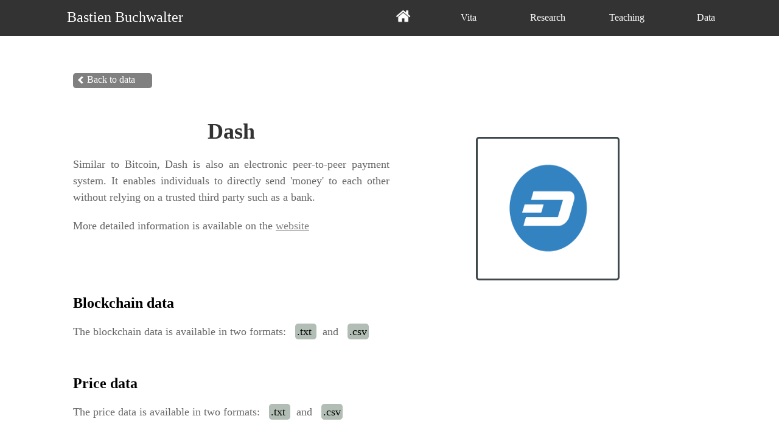

--- FILE ---
content_type: text/html
request_url: https://bastienbuchwalter.com/dash.html
body_size: 1472
content:
<!DOCTYPE html>
<html>
<head>
    <title>Dash Data</title>
    <link rel="stylesheet" type="text/css" href="download_style.css">
    <meta charset="UTF-8">
    <meta name="viewport" content="width=device-width, initial-scale=1">


</head>

<body>
  <!-- <header style="background-image: url('data.png');">

    </header> -->
        <!-- Navigation links go here -->
        <nav>
          <p id="nameText">
            <a id="nameLink" href="index.html">
              Bastien Buchwalter
  </a>


</p>
<ul class="mobile-menu">
  <li class="nav-item">
    <a href="#" id="menuToggle">Menu</a>
    <ul class="submenu">
      <li><a href="index.html">Home</a></li>
      <li><a href="vita.html">Vita</a></li>
      <li><a href="research.html">Research</a></li>
      <li><a href="teaching.html">Teaching</a></li>
      <li><a href="data.html">Data</a></li>
    </ul>
  </li>
</ul>

    <ul>

      <li class="nav-item">

        <a href="index.html" class="no-bg">
          <img src="home_no_bg" alt="Home" class="home-icon" id="homeImage">
          <img src="home_gray_no_bg" alt="Home Hover" class="home-icon" id="homeHoverImage">
        </a>        <ul class="submenu">

        </ul></li>
        <li class="nav-item">

          <a href="vita.html">Vita</a>
          <ul class="submenu">
              <li><a href="vita.html#academic-positions">Academic</a></li>
              <li><a href="vita.html#education">Education</a></li>
              <li><a href="CV_Buchwalter.pdf" target="_blank" rel="noopener">CV</a></li>
          </ul></li>

          <li class="nav-item">
          <a href="research.html">Research</a>
          <ul class="submenu">
              <li><a href="research.html#research-interests">Overview</a></li>
              <li><a href="research.html#papers">Papers</a></li>
              <li><a href="research.html#conferences">Conferences</a></li>
          </ul></li>

          <li class="nav-item">
            <a href="teaching.html">Teaching</a>
              <ul class="submenu">
              <li><a href="teaching.html#philosophy">Philosophy</a></li>
              <li><a href="teaching.html#evaluations">Evaluations</a></li>
              <li><a href="teaching.html#classes">Courses Taught</a></li>
          </ul></li>

        <li class="nav-item">
          <a href="data.html">Data</a>
            <ul class="submenu">
            <li><a href="#subitem1">Bitcoin</a></li>
            <li><a href="#subitem2">Ethereum</a></li>
            <li><a href="#subitem3">See all</a></li>
        </ul></li>

    </ul>
</nav>
    <main>

      <div class="presentation">

        <a href="data.html#downloads" style="text-decoration:none;   display: inline-block;">
      <div class="back-button">
        <i class="arrow left"></i> Back to data
      </div>
</a>

<br>


      <div class="row">

      <div class="text-column">


        <h1 style="text-align : center" >Dash</h1>

        <p>


      Similar to Bitcoin, Dash is also an electronic peer-to-peer payment system. It enables individuals
       to directly send 'money' to each other without relying on a trusted third party
       such as a bank. </p>

       <p>
     More detailed information is available on the <a href="https://www.dash.org/" style="color:gray">website</a>

        </p>
      </div>

        <div class="pic-column">
          <div class="pic-box">
            <img class="presentation-pic"  style="height:150px; width:150px" src="crypto-logos/dash-t.png" alt="sphere">
          </div>
        </div>

      </div>


      <h2 style="color:black">Blockchain data</h2>
      <p>The blockchain data is available in two formats:
      <a href="data_blockchain/Dash_blocks.txt" download class="txt-format" >
      <!-- <div class="txt-format"> -->
      .txt
      </a>

    and
      <a href="data_blockchain/Dash_blocks.csv" download class="txt-format" >
      .csv
      </a>
</p>
<br>

<h2 style="color:black">Price data</h2>
<p>The price data is available in two formats:
<a href="data_price/dash_binance.txt" download class="txt-format" >
<!-- <div class="txt-format"> -->
.txt
</a>
and
<a href="data_price/dash_binance.csv" download class="txt-format" >
.csv
</a>
</p>





      </div>


        </main>


        <script>

    const nameText = document.getElementById('nameText');



    const header = document.querySelector('header');
    const nav = document.querySelector('nav');
    const main = document.querySelector('main');
    const scrollThreshold = 300;



    //
    window.addEventListener('scroll', function() {
         let scrollPosition = window.scrollY;
         header.style.backgroundPosition = '50% ' + (scrollPosition * 0.5) + 'px';


    if (scrollPosition >= scrollThreshold) {
        nav.classList.add('fixed');
         main.classList.add('main-with-margin'); // Add this line to add margin to main
         } else {
      nav.classList.remove('fixed');
      main.classList.remove('main-with-margin'); // Add this line to remove margin from main
    };
   });



    const navItems = document.querySelectorAll('.nav-item');

    // Add event listeners for hovering over parent items
    navItems.forEach((navItem) => {
        const submenu = navItem.querySelector('.submenu');

        navItem.addEventListener('mouseenter', () => {
            submenu.style.display = 'block'; // Open the dropdown menu
            navItem.style.backgroundColor = 'lightgray'; // Change the background color of the parent item
            navItem.querySelector('a').style.color = 'black'; // Change the font color of the parent item to black
        });

        // Add an event listener for hovering over the dropdown menu
        submenu.addEventListener('mouseenter', () => {
            navItem.style.backgroundColor = 'lightgray'; // Keep the parent item highlighted
        });

        // Add an event listener for when the mouse leaves the dropdown menu
        submenu.addEventListener('mouseleave', () => {
            navItem.style.backgroundColor = ''; // Revert the background color of the parent item
        });

        // Add an event listener for when the mouse leaves the parent item
        navItem.addEventListener('mouseleave', () => {
            submenu.style.display = 'none'; // Close the dropdown menu
            navItem.style.backgroundColor = ''; // Revert the background color of the parent item
            navItem.querySelector('a').style.color = ''; // Revert the font color of the parent item
        });
    });



</script>


</body>
</html>


--- FILE ---
content_type: text/css
request_url: https://bastienbuchwalter.com/download_style.css
body_size: 2448
content:
/* Reset some default browser styles for body, h1, and p */
body, h1, p {
   margin: 0;
   padding: 0;
}

/* Style the header image */
header {
   height: 300px; /* Adjust the height as needed */
   background-size: cover;
   display: flex;
   justify-content: flex-start; /* Align content to the left */
   align-items: left;
   flex-direction: column;
   text-align: left; /* Align text to the left */
   overflow: hidden;
}

/* Style the header content */
.header-content {
   color: #fff;
   text-align: left; /* Align text to the left */
   padding-top:200px;
   padding-left: 100px; /* Add 100px left padding for spacing */
   display: flex; /* Add flex to align items to the left */
   flex-direction: column; /* Stack items vertically */
   align-items: flex-start; /* Align items to the left */
}

/* Style your name */
#name {
   font-size: 36px;
   margin-bottom: 10px;
   color: #fff; /* Set name color to white */
   text-align: left; /* Align text to the left */
   transition: font-size 0.1s ease,opacity 0.5s, bottom 0.3s; /* Add transition for font size */

}

/* Style your title */
#title {
   font-size: 18px;
   opacity: 1; /* Initial opacity */
   transition: font-size 0.3s, opacity 0.3s;
   color: #fff; /* Set title color to white */
   text-align: left; /* Align text to the left */
}

/* Style the "BAB" text */
#nameText {
   font-size: 24px; /* Set the font size */
   color: white; /* Text color */
   position: absolute;
   top: -10px; /* Position it above the navbar */
   left: 100px; /* Adjust the left position as needed */
   opacity: 1; /* Initially hidden */
   transition: opacity 0.3s, top 0.3s; /* Add transition for opacity and top position */

}


    #nameText a {
        /* color: white; */
        height: 20px;
        /* top: 20px; */
        /* margin-top: 20px; */
        margin-right: 20px;
        border-top-right-radius: 3px;
        border-top-left-radius: 3px;
        /* background-color: transparent; */
    }

    #nameText a:hover {
        color: darkgray;
        background-color: transparent;

    }


    .home-icon {
      width: auto; /* Adjust the size of the icon as needed */
      height: 22px; /* Maintain aspect ratio */
      vertical-align: middle; /* Vertically align the icon with text */
      margin-right: -50px; /* Adjust spacing between the icon and text */
      margin-left: -5px; /* Adjust spacing between the icon and text */
      margin-top: -8px;
      /* background-color: green; */
      background-color: #333;

    }



    nav a.no-bg:hover {
      background-color: #333;
      /* background-color: lightgray; */
    }

    #homeHoverImage {
      display: none;
    }

    /* Show the homeHoverImage on hover */
.no-bg:hover #homeHoverImage {
  display: inline-block;
  background-color: #333;

}

.no-bg:hover #homeImage {
  display: none;
  background-color: #333;

}

/* Style the navigation bar */
nav {
   background-color: #333;
   color: #fff;
   position: fixed;
   width: 100%;
   /* z-index: 100; */
   /* transition: top 0.3s; */
   height: 58.5px;
   /* padding-left: 80px; */
   margin-bottom: 80px;
   z-index: 100;
}

/* Style the navigation links */
nav ul {
   list-style: none;
   margin: 0;
   margin-right: 50px; /* Adjust spacing between links */
   padding: 0;
   display: flex; /* Use flexbox to align items horizontally */
   justify-content: flex-end; /* Push items to the right */
}

nav li {
  position: relative; /* Position for the dropdown */
   display: inline-block;
   margin-right: 10px; /* Adjust spacing between links */
   width: 120px;
}



nav a {
   color: #fff;
   text-decoration: none;
   padding: 20px 0px; /* Adjust padding as needed */
   display: inline-block;
   width: 100%; /* Set the width to 100% to fill the container */
   text-align: center;
}


nav a:hover {
  background-color: lightgray; /* Change background color to light gray on hover */
  /* background-color: blue; /* Change background color to light gray on hover */ */

    /* border-top-right-radius: 3px; */
    /* border-top-left-radius: 3px; */
    color: #000; /* Change font color to black on hover */
}



.submenu {
    display: none;
    position: absolute;
    top: 100%;
    left: 0;


    background-color: gray;
    opacity: 0.95;
    padding: 0;
    list-style: none;
    color: #000;
    border-bottom-left-radius: 3px; /* Rounded bottom-left corner */
  border-bottom-right-radius: 3px;

}

/* Style submenu items with a black font color */
.submenu li {
    margin-right: 5px;
    margin-top: 5px;
    margin-left: 5px;
    margin-bottom: 5px;
    color: black; /* Font color for submenu items */
    height: 58px;
    width: 110px;
    border-radius: 0px;
    border-top-right-radius: 3px;
    border-top-left-radius: 3px;
}



.submenu li:hover {
    background-color: lightgray; /* Change background color to light gray on hover */
    color: #000; /* Change font color to black on hover */
    border-radius: 3px; /* Increase border-radius on hover for a rounded effect */

}

.submenu li a:hover {
    background-color: lightgray; /* Change background color to light gray on hover */
    color: #000; /* Change font color to black on hover */
    border-radius: 3px; /* Increase border-radius on hover for a rounded effect */

}
/* Style the fixed navigation bar when scrolling */
nav.fixed {
   position: fixed;
   top: 0;
   left: 0;
   width: 100%;
   box-shadow: 0 0px 0px rgba(0, 0, 0);
   margin-bottom: 0px; /* Adjust margin-top as needed */
   background-color: #333;
}

/* Adjust header content on scroll */
nav.fixed .header-content {
   font-size: 24px; /* Shrink font size on scroll */
}

/* Hide the title on scroll */
nav.fixed #title {
   font-size: 0; /* Shrink font size to 0 */
   opacity: 0; /* Hide the title */
}

/* Style the main content area */
main {
   margin-top: 0px; /* Adjust margin-top as needed */
   padding: 120px;
   padding-top: 120px;
   font-size: 16px;
}

main.main-with-margin {
   margin-top: 60px; /* Adjust this value to your preference */
}

/* Style the h1 heading */
h1 {
   font-size: 36px;
   color: #333; /* Text color */
   margin-bottom: 20px;
   text-align: center;
}

/* Style paragraphs */
p {
   font-size: 18px;
   line-height: 1.5;
   color: #666; /* Text color */
   margin-bottom: 20px;
   text-align: justify;
}



.pic-column {
  float: left;
  width: 50%;
  padding: 0px 0px;
  text-align: center;
  margin-top: 30px;

  }

.text-column {
  float: left;
  width: 50%;
  padding: 0px 0px;
  }

.row{
  padding-top: 50px;
}
.row:after {
  content: "";
  display: table;
  clear: both;
  }





/* Arrow back */

.arrow {
  border: solid white;
  border-width: 0 3px 3px 0;
  display: inline-block;
  padding: 3px;
}

.left {
  transform: rotate(135deg);
  -webkit-transform: rotate(135deg);
}




.back-button{
background-color: gray;
box-sizing: border-box;
border-color: red;
color:white;
width: 130px;
height: 25px;
border-radius: 5px;
padding-left: 10px;
padding-top: 2px;
text-decoration: none;
}

.presention a {
  text-decoration: none;
  height: 25px;
}

.back-button:hover{
background-color: lightgray;
text-decoration: none;
color: black;
margin-bottom: auto;
padding-bottom: auto;

}

.arrow:hover .left{
  border: solid black;
  height: 30px

}

/* General Information*/
.presentation{
  /* background-color: #1D2731; */
  color:gray;
  /* margin-top: -30px; */
  /* padding: 50px; */
  /* height: 85vh; */
}

.presentation-pic {
    width: 80%;
    padding: 0px;
    opacity: 0.9;
    margin-top: auto;
    margin-bottom: auto;
    padding: 40px;
    border: 3px solid #2a3439;
    border-radius: 5px;


    }


.pic-box{
background-color: white;
text-align: center;
border-radius: 20px;
/* margin-left: auto; */
/* margin-right: auto; */



}


.txt-format{
background-color: #B2BEB5;
box-sizing: border-box;
color: black;
height: 40px;
/* width: 70px; */
margin: 10px 10px 10px;
padding: 3px;
border-radius: 5px;
/* padding-left: 13px; */
/* padding-top: 5px; */
/* border: 2px solid #1D2731; */
text-decoration: none;

}


.txt-format:hover{
  /* transform: scale(1.1); */
/* text-decoration: underline; */
background-color: #2a3439;
color: white;
  /* border: -2px solid gray; */
/*  */
}



#data-blocks {
  font-family: "Trebuchet MS", Arial, Helvetica, sans-serif;
  border-collapse: collapse;
  width: 400px;
  float: center;
  padding-right: 20px;
  margin-right: 20px;

}


#data-blocks td {
  border: 1px solid #ddd;
  padding: 0px;
  color: black;
}

#data-blocks th {
  border: 1px solid #ddd;
  padding: 8px;
  color: black;
}

#data-blocks tr:nth-child(even){background-color: #F5F5F5;}
#data-blocks tr:nth-child(odd){background-color: #D3D3D3;}
/*
#data-blocks tr:hover {background-color: darkgray;}
*/
#data-blocks th {
  padding-top: 12px;
  padding-bottom: 12px;
  text-align: left;
  background-color: gray;
  color: white;
}

td {
height: 40px;
padding:0px;
margin:0px;

}
td a {
  padding-top:8px;

display: block;
margin-left: 00px;
padding-left:0px;
width: 100%;
height: 100%;
text-decoration: none;
color: black

}


td a:hover{
background-color: darkgray;
padding-top:8px;
margin-top: 0px;
border-radius: 5px;
text-decoration: none;


}


.first-col{

  padding:8px;
  /* width:200px; */
}



.download-cols{
padding-left: 0px;
margin-left: 0px;
text-align: center;

}

#nameText {
    display: block;
}
/* Media query for tablets in vertical mode (portrait) */
@media (max-width: 834px)  {
    #nameText {
        display: none; /* Hide the nameText in this mode */
    }

    main {
        padding-left: 60px ;
        padding-right: 60px;
    }
    nav {
  display: flex;
  justify-content: center; /* Center horizontally */
  align-items: center; /* Center vertically */
}
}

.mobile-menu{
  display: none;
}

.mobile-menu .submenu {
  display: none;
}
/* Media query for screens with a max-width of 834px (tablets in portrait mode) */
@media (max-width: 507px) {


      .mobile-menu {
         display: block;
         /* width: 370px; */
         text-align: center;
         padding-left: 30px;
         margin-left: 10px;
       }
       .mobile-menu nav-item {
         /* width: 370px; */
         padding-left: 10px;
         margin-left: 10px;
         text-align: center;
       }
       .mobile-menu li{
         width: 270px;
         text-align: center;
       }

       .mobile-menu li ul{
         width: 270px;
         /* margin-right: 10px; */
         /* padding-right: -10px; */

       }

       .mobile-menu li ul:hover{
         width: 270px;
         /* margin-right: 10px; */
         /* padding-right: 10px; */
       }


       .mobile-menu li ul a{
         width: 250px;
         margin-right: 10px;
         /* padding-right: 10px; */

       }

       .mobile-menu li ul a:hover{
         width: 200px;
         /* margin-right: -10px; */
         /* background-color: red; */
         /* padding-right: 10px; */

       }

       .submenu li {
           /* margin-right: 30px; */
           /* margin-top: 5px; */
           /* margin-left: 5px; */
           /* margin-bottom: 5px; */
           /* color: black; /* Font color for submenu items */
           /* height: 58px; */
           width: 260px;
           /* border-radius: 0px; */
           /* border-top-right-radius: 3px; */
           /* border-top-left-radius: 3px; */
           /* background-color: green; */

       }
    main {
        padding-left: 20px ;
        padding-right: 20px;
    }

    nav{
      padding-right: 0px;
      margin-right: 0px;
    }

    /* Hide individual nav items */
    nav ul {
      display: none;
      /* padding-right: 0px; */
      /* margin-right: 0px; */
    }

    /* .row{
      padding-top: 50px;
    } */
    .text-column{width: 100%}
    .pic-column {
      /* content: ""; */
      display: none;
      /* clear: both; */
      }

      #data-blocks {
        width: 400px;
        margin-right: 20px;
        padding-right: 20px;

      }


    /* Hide submenu items for both academic and research sections */
.nav-item:nth-child(2) .submenu,
.nav-item:nth-child(3) .submenu,
.nav-item:nth-child(4) .submenu,
.nav-item:nth-child(5) .submenu {
display: none !important;
}
}
